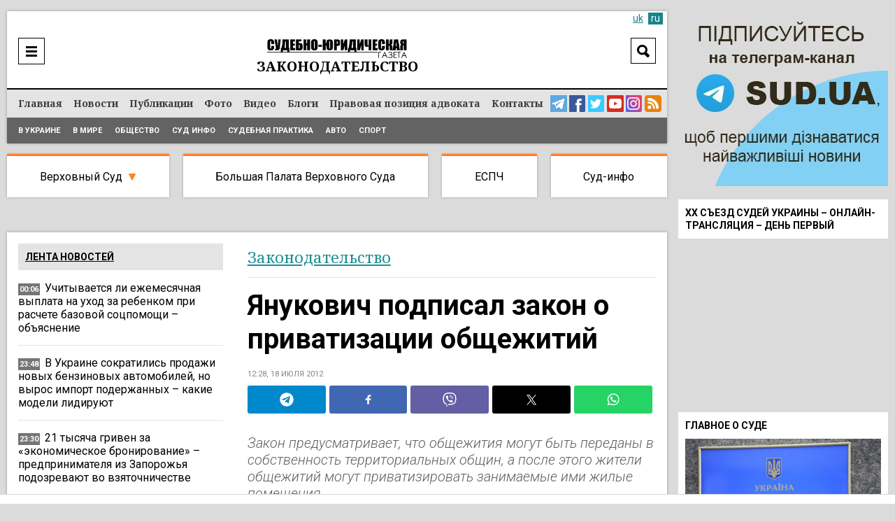

--- FILE ---
content_type: text/html; charset=UTF-8
request_url: https://sud.ua/ru/news/laws/40713-yanykovich-podpisal-zakon-o-privatizatsii-obshchezhitij
body_size: 22376
content:
<!DOCTYPE html>
<!--[if lt IE 7]>      <html class="no-js lt-ie9 lt-ie8 lt-ie7"> <![endif]-->
<!--[if IE 7]>         <html class="no-js lt-ie9 lt-ie8"> <![endif]-->
<!--[if IE 8]>         <html class="no-js lt-ie9"> <![endif]-->
<!--[if gt IE 8]><!--> <html lang="ru"> <!--<![endif]-->
<head>
    <meta charset="UTF-8" />
    <meta http-equiv="X-UA-Compatible" content="IE=edge">
    <meta name="viewport" content="width=device-width, initial-scale=1, maximum-scale=5">
    <title>Янукович подписал закон о приватизации общежитий / Законодательство / Судебно-юридическая газета</title>
    
    
    
    
    
    
    
    
            <meta name="robots" content="max-image-preview:large" />
    
    <link rel="preconnect" href="https://fonts.googleapis.com">
     <link rel="preconnect" href="https://fonts.gstatic.com" crossorigin>
      <link href="https://fonts.googleapis.com/css2?family=Noto+Serif:ital,wght@0,400;0,700;1,400;1,700&family=Roboto:ital,wght@0,100;0,300;0,400;0,500;0,700;0,900;1,300;1,400;1,500;1,700;1,900&display=swap" rel="stylesheet">



    <meta name="yandex-verification" content="9a55c616679f4578" />
    <meta name='wmail-verification' content='3d38c8bd54e5e4e04f75114419c48ec6' />
    <meta name="msvalidate.01" content="44D7E27CAB36B02F8ADE7D60785DDFC3" />

    
        <link href="https://sud.ua/uk/news/laws/40713-yanykovich-podpisal-zakon-o-privatizatsii-obshchezhitij" hreflang="x-default" rel="alternate">
    <link href="https://sud.ua/uk/news/laws/40713-yanykovich-podpisal-zakon-o-privatizatsii-obshchezhitij" hreflang="uk" rel="alternate">
    <link href="https://sud.ua/ru/news/laws/40713-yanykovich-podpisal-zakon-o-privatizatsii-obshchezhitij" hreflang="ru" rel="alternate">
    


   

            <link rel="icon" type="image/x-icon" href="/favicon.ico" />
        <link rel="shortcut icon" href="/favicon.ico" type="image/x-icon">
        <link rel="apple-touch-icon" href="/favicon.ico">
        <style>
           .b-news-other li{
             padding-left: 0px !important;
             background: transparent !important;
           }
        </style>
        <link rel="stylesheet" href="/css/sud2.css?v=12" type="text/css" media="all" />
        <link rel="stylesheet" href="/css/superfish.css" type="text/css" media="all" />
        <link rel="stylesheet" href="/js/jquery-ui/jquery-ui.min.css" type="text/css" media="all" />
        <link rel="stylesheet" href="/js/jquery-ui/jquery-ui.theme.min.css" type="text/css" media="all" />
        <link rel="stylesheet" href="/js/fancybox/jquery.fancybox.css" type="text/css" media="all" />
        <link rel="stylesheet" href="/js/flexslider/flexslider.css" type="text/css" media="all" />


    





    
    <meta name="description" content="Янукович подписал закон о приватизации общежитий | Законодательство | Судебно-юридическая газета"><meta property="og:description" content="Янукович подписал закон о приватизации общежитий | Законодательство | Судебно-юридическая газета"><meta property="og:title" content="Янукович подписал закон о приватизации общежитий"><meta property="og:type" content="article"><meta property="og:image" content="https://sud.ua/uploads/old/news/1342603808.jpg"><meta property="og:image:width" content="960"><meta property="og:image:height" content="540">    <meta property="og:site_name" content="Судебно-юридическая газета">
    <meta property="og:url" content="https://sud.ua/ru/news/laws/40713-yanykovich-podpisal-zakon-o-privatizatsii-obshchezhitij">





            <link rel="canonical" href="https://sud.ua/ru/news/laws/40713-yanykovich-podpisal-zakon-o-privatizatsii-obshchezhitij" />
    
    <script data-ad-client="ca-pub-2535113839332652" async src="https://pagead2.googlesyndication.com/pagead/js/adsbygoogle.js"></script>

            
<script type="text/javascript">
  var _gaq = _gaq || [];
  _gaq.push(['_setAccount', 'UA-30552542-1']);
  _gaq.push(['_trackPageview']);

  (function() {
    var ga = document.createElement('script'); ga.type = 'text/javascript'; ga.async = true;
    ga.src = ('https:' == document.location.protocol ? 'https://ssl' : 'http://www') + '.google-analytics.com/ga.js';
    var s = document.getElementsByTagName('script')[0]; s.parentNode.insertBefore(ga, s);
  })();
</script>
<!-- Google tag (gtag.js) -->
<script async src="https://www.googletagmanager.com/gtag/js?id=G-FLGHSQY2XE"></script>
<script>
  window.dataLayer = window.dataLayer || [];
  function gtag(){dataLayer.push(arguments);}
  gtag('js', new Date());

  gtag('config', 'G-FLGHSQY2XE');
</script>

<!-- Facebook Pixel Code -->
<!--script>
  !function(f,b,e,v,n,t,s)
  {if(f.fbq)return;n=f.fbq=function(){n.callMethod?
  n.callMethod.apply(n,arguments):n.queue.push(arguments)};
  if(!f._fbq)f._fbq=n;n.push=n;n.loaded=!0;n.version='2.0';
  n.queue=[];t=b.createElement(e);t.async=!0;
  t.src=v;s=b.getElementsByTagName(e)[0];
  s.parentNode.insertBefore(t,s)}(window, document,'script',
  'https://connect.facebook.net/en_US/fbevents.js');
  fbq('init', '2149114148710027');
  fbq('track', 'PageView');
</script>
<noscript><img height="1" width="1" style="display:none"
  src="https://www.facebook.com/tr?id=2149114148710027&ev=PageView&noscript=1"
/></noscript-->
<!-- End Facebook Pixel Code -->

    
    <style media="screen">
        .b-news-date.dark{
            background: #757575;
        }
        .b-lang a:hover, .b-lang a.active{
            background: #1c8289;
            color: #fff;
        }
        .b-lang a,a{
            color: #1c8289;
        }
        .b-lang{
          right: 6px;
          font-size: 14px;
        }
        .h-bottom-line{
          font-size: 12px;
        }
        .b-news-image img, .b-news-item-image img{
          height: auto;
        }
        @media(min-width:999px){
          .b-static-text h2 {
              font-size: 2.2em;
          }
          .b-static-text h3 {
              font-size: 2em;
          }
        }
        @media(max-width:1024px){
          .b-news-image img, .b-news-item-image img {
              width: 100%;
              height: auto;
          }

          .b-news-list.b-news-other.large .b-news-plain .b-news-item-info img{
            display: none !important;
          }
        }
    </style>

    <!-- Google Tag Manager -->
  <script>(function(w,d,s,l,i){w[l]=w[l]||[];w[l].push({'gtm.start':
  new Date().getTime(),event:'gtm.js'});var f=d.getElementsByTagName(s)[0],
  j=d.createElement(s),dl=l!='dataLayer'?'&l='+l:'';j.async=true;j.src=
  'https://www.googletagmanager.com/gtm.js?id='+i+dl;f.parentNode.insertBefore(j,f);
  })(window,document,'script','dataLayer','GTM-WNZDPT7X');</script>
  <!-- End Google Tag Manager -->

  <script src="/js/jquery-1.11.0.min.js"></script>

</head>
<body class="news">
  <!-- Google Tag Manager (noscript) -->
<noscript><iframe src="https://www.googletagmanager.com/ns.html?id=GTM-WNZDPT7X"
height="0" width="0" style="display:none;visibility:hidden"></iframe></noscript>
<!-- End Google Tag Manager (noscript) -->

      <div id="fb-root"></div>
    <script>(function(d, s, id) {
            var js, fjs = d.getElementsByTagName(s)[0];
            if (d.getElementById(id)) return;
            js = d.createElement(s); js.id = id;
            js.src = "//connect.facebook.net/ru_RU/sdk.js#xfbml=1&version=v2.10&appId=195181397643045";
            fjs.parentNode.insertBefore(js, fjs);
        }(document, 'script', 'facebook-jssdk'));</script>

<div class="b-bblock b-bblock-header">
    
</div>

<div class="b-wrap">
    <div class="b-content-holder">
        <div class="b-content-holder-in">
            <!-- Header -->
            <header class="b-header-wrapper" id="header">
                <div class="b-header clear">
                    <div class="h-header clear">
                        
<!--div class="b-fresh-issue">
    <a href="/ru/issue/361" style="background: #ffffff url(/uploads/issue/2021/03/08/2673156668a0b9ea3bc1a28084a5556bf8493308.jpg) no-repeat 50% 6px;" class="image"></a>
    <div class="b-issue-line"><a href="/ru/issue/361">Свежий выпуск</a></div>
</div-->


                        <div class="b-logo">
                                                            <a href="/ru/"><img src="/images/logo_ru.png" alt="Судебно-юридическая газета" /></a>
                                                    </div>

                        <div class="b-logo-category">            <span class="laws">Законодательство</span>
    </div>

                        <div class="b-menu-ico"><a href="javascript:;" onclick="$('#header-line').toggle()"  aria-label="Menu" ></a></div>

                        <div class="b-search-header">
                            <div class="b-search-header-ico"><a href="javascript:;" onclick="$('#search_form').toggle(); $(this).hide();" aria-label="Search"></a></div>

                            <div class="b-search-header-form" id="search_form">
                                <form action="/ru/search" onsubmit="javascript:return $('input:text', this).val().length > 0">
                                    <input type="text" name="q" placeholder="Поиск" class="input" value="" />
                                    <input type="submit" class="submit"  value="Search"  />
                                </form>
                            </div>
                        </div>

                        

                        
                            <div class="b-lang" id="lang">

                                
                                                                                                                                                                        <a class="inactive" href="/">uk</a>
                                                                                    
                                                                    
                                                                            <a class="active" href="#">ru</a>
                                                                                                </div>

                        
                    </div>
                </div>

                <div class="b-header-line" id="header-line">
                    <div class="h-header-line clear">
                        <div class="b-menu clear" id="menu">
                            <nav class="b-site-nav">
                                                                                                    <ul class="sf-menu sf-js-enabled sf-arrows">
                                        <li class="first">        <a href="/ru/">Главная</a>
                                        </li>

                                        <li class="news">        <a href="/ru/news">Новости</a>
                                        </li>

                                        <li class="publication">        <a href="/ru/publication">Публикации</a>
                                        </li>

                                        <li class="news-photo">        <a href="/ru/news/photo">Фото</a>
                                        </li>

                                        <li class="news-video">        <a href="/ru/news/video">Видео</a>
                                        </li>

                                        <li class="blog">        <a href="/ru/blog">Блоги</a>
                                        </li>

                                        <li class="issue">        <a href="/ru/pravova-pozitsiya-advokata">Правовая позиция адвоката</a>
                                        </li>

                                        <li class="contacts last">        <a href="/ru/contacts">Контакты</a>
                                        </li>


                                    </ul>
                                
                            </nav>

                            <div class="b-menu-links">
                                <a href="https://t.me/sudua" class="telegram" target="_blank" aria-label="Telegram Sud.ua"></a>
                                <a href="https://www.facebook.com/profile.php?id=61554556161648" class="facebook" target="_blank"  aria-label="Facebook Sud.ua"></a>
                                <a href="https://twitter.com/sud_gazeta" class="twitter" target="_blank"  aria-label="Twitter Sud.ua" ></a>
                                <a href="https://www.youtube.com/channel/UC5R89CNV6EE9ruwuEFRcOcw" class="youtube" target="_blank"  aria-label="YouTube Sud.ua" ></a>
                                <a href="https://www.instagram.com/sud_ua/  " class="insta" target="_blank"  aria-label="Instagram Sud.ua"></a>

                                                                    <a href="https://sud.ua/rss/rss_news.xml" class="rss" aria-label="RSS News Sud.ua" ></a>
                                                            </div>
                        </div>

                        <div class="b-sub-menu">
                                <ul>
                <li class="first">        <a href="/ru/news/ukraine">В Украине</a>        
    </li>

        <li>        <a href="/ru/news/abroad">В мире</a>        
    </li>

        <li>        <a href="/ru/news/obshchestvo">Общество</a>        
    </li>

        <li>        <a href="/ru/news/sud-info">Суд инфо</a>        
    </li>

        <li>        <a href="/ru/news/sudebnaya-praktika">Судебная практика</a>        
    </li>

        <li>        <a href="/ru/news/auto">Авто</a>        
    </li>

        <li class="last">        <a href="/ru/news/sport">Спорт</a>        
    </li>


    </ul>

                        </div>
                    </div>
                </div>
            </header>

            <div class="b-menu-links mobile">
                <a href="https://t.me/sudua" class="telegram" target="_blank" aria-label="Telegram Sud.ua"></a>
                <a href="https://www.facebook.com/profile.php?id=61554556161648" class="facebook" target="_blank"  aria-label="Facebook Sud.ua"></a>
                <a href="https://twitter.com/sud_gazeta" class="twitter" target="_blank"  aria-label="Twitter Sud.ua" ></a>
                <a href="https://www.youtube.com/channel/UC5R89CNV6EE9ruwuEFRcOcw" class="youtube" target="_blank"  aria-label="YouTube Sud.ua" ></a>
                <a href="https://www.instagram.com/sud_ua/  " class="insta" target="_blank"  aria-label="Instagram Sud.ua"></a>
                                    <a href="https://sud.ua/rss/rss_news.xml" class="rss" aria-label="RSS News Sud.ua" ></a>
                            </div>

            <div class="b-hot-category">
                <div class="b-hot-category-top"><a href="javascript:;" onclick="$('#hotlist').toggle()">Практика судов</a></div>
                <div id="hotlist">
                    <ul>
                        <li class="vsud">
                            <a href="/ru/news/verhovniy-sud" class="top">Верховный Суд</a>

                            <div class="sub">
                                <a href="/ru/news/ugolovniy-sud">Кассационный уголовный суд</a><br/>
                                <a href="/ru/news/admin-sud">Кассационный административный суд</a><br/>
                                <a href="/ru/news/hos-sud">Кассационный хозяйственный суд</a><br/>
                                <a href="/ru/news/civil-sud">Кассационный гражданский суд</a><br/>
                            </div>

                            <div class="submobile">
                                <a href="/ru/news/ugolovniy-sud">КУС</a>
                                <a href="/ru/news/admin-sud">КАС</a>
                                <a href="/ru/news/hos-sud">КХС</a>
                                <a href="/ru/news/civil-sud">КГС</a>
                            </div>
                        </li>
                        <li class="bpvs"><a href="/ru/news/bpvs">Большая Палата Верховного Суда</a></li>
                        <li class="echr"><a href="/ru/news/echr">ЕСПЧ</a></li>
                        <li class="last info"><a href="/ru/news/sud-info">Суд-инфо</a></li>
                    </ul>
                </div>
            </div>

            <div class="b-bblock b-bblock-promo">
                <a href="http://sud.ua/click/6"  target="_blank"><img width="0" height="0" src="/uploads/banner/2017/4e9b27311403582e8bf038950f2c700c83b1a542.jpg" alt="" /></a>
            </div>

            <div class="b-shadow"  role="main">
                    <div id="news" class="b-news-full b-news-show">
        <div class="b-block-wrap b-holder">
            <div class="h-block-wrap">
                <div class="b-content">
                    <div class="b-content-block">
                        <div class="b-column-holder clear">
                            <div class="section group">


                                <div class="col span_2_of_3">
                                    <div class="b-breadcrumbs">
                                        <ol>
                                                                                            <li>
                                                    <span class="category grey"><a href="/ru/news/laws">Законодательство</a></span>
                                                </li>
                                            
                                            


                                        </ol>


                                    </div>

                                    <div class="b-news-full">
                                        <h1 class="title">Янукович подписал закон о приватизации общежитий</h1>

                                        <div class="b-news-date">
                                                                                            12:28, 18 июля 2012
                                                                                    </div>

                                                                                    
<div class="b-share">
<div class="sharethis-inline-share-buttons st-justified st-lang-ru  st-inline-share-buttons st-animated" id="st-1"><div class="st-btn st-first" data-network="telegram" style="display: inline-block;">
<img alt="telegram sharing button" fetchpriority="high" width="20" height="20" src="/shareimg/telegram.svg">

</div><div class="st-btn" data-network="facebook" style="display: inline-block;">
<img alt="facebook sharing button" fetchpriority="high" width="20" height="20" src="/shareimg/facebook.svg">

</div><div class="st-btn" data-network="viber" style="display: inline-block;">
<img alt="viber sharing button" fetchpriority="high" width="20" height="20" src="/shareimg/viber.svg">

</div><div class="st-btn  st-remove-label" data-network="twitter" style="display: inline-block;">
<img alt="twitter sharing button" fetchpriority="high" width="20" height="20" src="/shareimg/twitter.svg">

</div><div class="st-btn st-last  st-remove-label" data-network="whatsapp" style="display: inline-block;">
<img alt="whatsapp sharing button" fetchpriority="high" width="20" height="20" src="/shareimg/whatsapp.svg">

</div></div>
</div>
<style>
#st-1.st-justified {
    display: flex;
    text-align: center;
}


#st-1.st-justified .st-btn {
    -moz-flex: 1;
    -ms-flex: 1;
    -webkit-flex: 1;
    flex: 1;
}

#st-1 .st-btn:last-child {
    margin-right: 0;
}
#st-1 .st-btn {
    margin-right: 5px !important;
    padding: 0 7px !important;
}

#st-1 .st-btn {
    -moz-box-sizing: border-box;
    -webkit-box-sizing: border-box;
    box-sizing: border-box;
    -moz-transition: opacity 0.2s ease-in, top 0.2s ease-in;
    -ms-transition: opacity 0.2s ease-in, top 0.2s ease-in;
    -o-transition: opacity 0.2s ease-in, top 0.2s ease-in;
    -webkit-transition: opacity 0.2s ease-in, top 0.2s ease-in;
    transition: opacity 0.2s ease-in, top 0.2s ease-in;
    -moz-border-radius: 3px;
    -webkit-border-radius: 3px;
    border-radius: 3px;
    border: none;
    cursor: pointer;
    display: inline-block;
    font-size: 12px;
    height: 40px;
    line-height: 40px;
    margin-right: 8px;
    padding: 0 10px;
    position: relative;
    text-align: center;
    top: 0;
    vertical-align: top;
    white-space: nowrap;
}

#st-1 .st-btn[data-network='telegram'] {
    background-color: #0088cc;
}
#st-1 .st-btn[data-network='facebook'] {
    background-color: #4267B2;
}
#st-1 .st-btn[data-network='viber'] {
    background-color: #645EA4;
}
#st-1 .st-btn[data-network='twitter'] {
    background-color: #000000;
}
#st-1 .st-btn[data-network='whatsapp'] {
    background-color: #25d366;
}
#st-1 .st-btn > img {
    display: inline-block;
    height: 20px;
    width: 20px;
    position: relative;
    top: 10px;
    vertical-align: top;
}
#st-1 .st-btn:hover {
    opacity: .8;
    top: -4px;
}
</style>

                                        
                                        
                                        <div class="b-news-announce">Закон предусматривает, что общежития могут быть переданы в собственность территориальных общин, а после этого жители общежитий могут приватизировать занимаемые ими жилые помещения.</div>

                                        

                                                                                    <div class="b-static-img b-news-image">
                                                                                            <img src="/uploads/old/news/1342603808.jpg" fetchpriority=high width="642" height="415" alt="Янукович подписал закон о приватизации общежитий" />
                                                                                        </div>
                                                                                    
                                        <!--div class="b-form-done">
                                            Следите за актуальными новостями в соцсетях SUD.UA
                                        </div-->

                                        <div class="bbone-list">
                                            <span class="hdmain">Следите за актуальными новостями в соцсетях SUD.UA</span>
                                            <ul class="pc_links">
                                                <li>
                                                    <a href="https://www.facebook.com/sud.ua.top" target="_blank" rel="noopener">
                                                        <img src="/images/2fb.svg" alt="">
                                                    </a>
                                                </li>
                                                <li>
                                                    <a href="https://news.google.com/publications/CAAqHggKIhhDQklTREFnTWFnZ0tCbk4xWkM1MVlTZ0FQAQ?hl=uk&gl=UA&ceid=UA:uk" target="_blank" rel="noopener">
                                                        <img src="/images/2gn.svg" alt="">
                                                    </a>
                                                </li>
                                                <li>
                                                    <a href="https://x.com/sud_gazeta" target="_blank" rel="noopener">
                                                        <img src="/images/2x.svg" alt="">
                                                    </a>
                                                </li>
                                                <li>
                                                    <a href="https://telegram.me/sudua" target="_blank" rel="noopener">
                                                        <img src="/images/2tg.svg" alt="">
                                                    </a>
                                                </li>
                                                <li>
                                                    <a href="https://www.instagram.com/sud_ua/" target="_blank" rel="noopener">
                                                        <img src="/images/2inst.svg" alt="">
                                                    </a>
                                                </li>
                                            </ul>



                                            <ul class="mob_links">
                                                <li>
                                                    <a href="https://telegram.me/sudua" target="_blank" rel="noopener">
                                                        <img src="/images/3tg.svg" alt="">
                                                    </a>
                                                </li>
                                                <li>
                                                    <a href="https://www.facebook.com/sud.ua.top" target="_blank" rel="noopener">
                                                        <img src="/images/3fb.svg" alt="">
                                                    </a>
                                                </li>
                                                <li>
                                                    <a href="https://x.com/sud_gazeta" target="_blank" rel="noopener">
                                                        <img src="/images/3x.svg" alt="">
                                                    </a>
                                                </li>
                                                <li>
                                                    <a href="https://www.instagram.com/sud_ua/" target="_blank" rel="noopener">
                                                        <img src="/images/3inst.svg" alt="">
                                                    </a>
                                                </li>
                                                <li>
                                                    <a href="https://news.google.com/publications/CAAqHggKIhhDQklTREFnTWFnZ0tCbk4xWkM1MVlTZ0FQAQ?hl=uk&gl=UA&ceid=UA:uk" target="_blank" rel="noopener">
                                                        <img src="/images/3gn.svg" alt="">
                                                    </a>
                                                </li>



                                            </ul>
                                        </div>

                                        <style media="screen">
                                            .bbone-list{
                                                width: 100%;
                                                float: left;
                                                margin-bottom: 20px;
                                                position: relative;
                                                margin-top: -10px;
                                                padding-top: 13px;
                                                border-top: 4px solid #FF7F27;
                                                background: #F1F1F1;
                                                padding-bottom: 13px;
                                                padding-left: 11px;
                                                padding-right: 11px;
                                                box-sizing: border-box;
                                            }
                                            .hdmain{
                                                color: #000;
                                                font-family: Roboto;
                                                font-size: 14px;
                                                font-style: normal;
                                                font-weight: 400;
                                                line-height: 14px;
                                                width: 100%;
                                                float: left;
                                                display: block;
                                                text-align: center;
                                                padding-bottom: 12px;
                                            }
                                            .bbone-list *{
                                                box-sizing: border-box;
                                            }
                                            .bbone-list ul{
                                                width: calc(100% + 10px);
                                                float: left;
                                                margin-left: -5px;
                                                margin-right: -5px;
                                            }
                                            .bbone-list ul li{
                                                width: 20.464%;
                                                padding-right: 4px;
                                                padding-left: 4px;
                                                float: left;
                                            }
                                            .pc_links{
                                                display: flex !important;
                                            }

                                            .bbone-list ul li:nth-child(3){
                                                width: 15.49% !important;
                                            }
                                            .bbone-list ul li:nth-child(1){
                                                width: 22.9% !important;
                                            }
                                            .mob_links{
                                                display: none !important;
                                            }

                                            @media(min-width:1000px){

                                                .span_2_of_3 {
                                                    width: 64.06%;
                                                }

                                            }
                                            #st-1 .st-btn{
                                                margin-right: 5px !important;
                                                padding: 0 7px !important;
                                            }
                                            .bbone-list ul li a{
                                                width: 100%;
                                                float: left;
                                            }
                                            .bbone-list ul li a img{
                                                width: 100%;
                                                max-width: 100%;
                                            }
                                            @media(max-width:699px){
                                                .pc_links{
                                                    display: none !important;
                                                }
                                                .mob_links{
                                                    display: flex !important;
                                                }
                                                .bbone-list ul li{
                                                    width: 50% !important;
                                                }
                                                .bbone-list ul li:nth-child(1) {
                                                    width: 100% !important;
                                                }
                                                .bbone-list ul li:nth-child(3) {
                                                    width: 50% !important;
                                                }
                                                .bbone-list ul li a{
                                                    padding-bottom: 3px;
                                                }
                                                .bbone-list ul{

                                                    flex-wrap: wrap;
                                                }
                                                #st-1 .st-btn{
                                                    margin-right: 5px !important;
                                                    padding: 0 4px !important;
                                                }
                                                #st-1 .st-btn[data-network='whatsapp'],#st-1 .st-btn[data-network='viber']{
                                                    display: inline-block !important;
                                                }

                                            }
                                        </style>

                                        <div class="b-bblock b-bblock-newstop">
                                            
                                        </div>

                                        <div class="b-static-text b-news-text">
                                            <p style="text-align: justify;">Как сообщили <strong>СУДЕБНО-ЮРИДИЧЕСКОЙ ГАЗЕТЕ</strong> в пресс-службе главы государства, Президент Украины Виктор Янукович подписал Закон Украины №4995-VI «Об общегосударственной целевой программе передачи общежитий в собственность территориальных общин на 2012-2015 годы».<div class="b-news-item-info"> <div class="b-news-date dark" style="position: relative;top: -2px;background: transparent;display: block !important;float: left;margin-bottom: 0;"> <svg width="24px" height="24px" version="1.1" xmlns="http://www.w3.org/2000/svg" xmlns:xlink="http://www.w3.org/1999/xlink" xml:space="preserve" xmlns:serif="http://www.serif.com/" style="fill-rule:evenodd;clip-rule:evenodd;stroke-linejoin:round;stroke-miterlimit:1.41421;/* width: 100%; */"><path fill="#1e8d94" id="telegram-1" d="M18.384,22.779c0.322,0.228 0.737,0.285 1.107,0.145c0.37,-0.141 0.642,-0.457 0.724,-0.84c0.869,-4.084 2.977,-14.421 3.768,-18.136c0.06,-0.28 -0.04,-0.571 -0.26,-0.758c-0.22,-0.187 -0.525,-0.241 -0.797,-0.14c-4.193,1.552 -17.106,6.397 -22.384,8.35c-0.335,0.124 -0.553,0.446 -0.542,0.799c0.012,0.354 0.25,0.661 0.593,0.764c2.367,0.708 5.474,1.693 5.474,1.693c0,0 1.452,4.385 2.209,6.615c0.095,0.28 0.314,0.5 0.603,0.576c0.288,0.075 0.596,-0.004 0.811,-0.207c1.216,-1.148 3.096,-2.923 3.096,-2.923c0,0 3.572,2.619 5.598,4.062Zm-11.01,-8.677l1.679,5.538l0.373,-3.507c0,0 6.487,-5.851 10.185,-9.186c0.108,-0.098 0.123,-0.262 0.033,-0.377c-0.089,-0.115 -0.253,-0.142 -0.376,-0.064c-4.286,2.737 -11.894,7.596 -11.894,7.596Z"></path></svg></div> <p style="display: block !important;float: left;width: calc(100% - 35px);padding-bottom: 0px;"> <a class="important" href="https://t.me/sudua" target="_blank" style="color: #1e8d94;"> Только актуальное: читайте SUD.UA в Telegram </a> </p> </div></p>
<p style="text-align: justify;">Закон предусматривает, что общежития могут быть переданы в собственность территориальных общин, а после этого жители общежитий могут приватизировать занимаемые ими жилые помещения.</p>
                                        </div>

                                        
                                        
                                        



                                        
                                        <div class="b-news-tags">
                                                                                    </div>

                                        <style>
                                          .subscribe_tg{
                                          display:none !important;
                                          }
                                          .subscribe_tg img{
                                          width:100%;
                                          margin-bottom:10px;
                                          height:auto;
                                          }
                                          .b-static-text.b-news-text .b-news-item-info{
                                            display: none;
                                          }
                                          @media(max-width:900px){
                                            .subscribe_tg{
                                            display:block !important;
                                            }
                                            .b-static-text.b-news-text .b-news-item-info{
                                              display: block;
                                            }
                                            .ovl_clck{
                                              width: 100%;
                                              position: relative;
                                              overflow: hidden;
                                              float: left;
                                            }

                                            .ovl_clck img{
                                                display: block;
                                            }

                                            .ovl_clck img:last-child{
                                                position: absolute;
                                                top: -20px;
                                                left: 28px;
                                                margin-top: -24px;
                                                animation: floatY 2.6s ease-in-out infinite;
                                            }
                                            .ttl{
                                              width: 100%;
                                              float: left;
                                              display: block;
                                              font-size: 2.7vw;
                                              text-transform: uppercase;
                                              line-height: 1.2;
                                              font-weight: bold;
                                              color: #fff;
                                              top: 2.5vw;
                                              left: 2.5vw;
                                              position: absolute;
                                            }

                                            .subttl{
                                              float: left;
                                              display: block;
                                              top: 10.5vw;
                                              left: 2.5vw;
                                              text-transform: uppercase;
                                              line-height: 1.2;
                                              position: absolute;
                                              color: #000;
                                              background: #FFF32D;
                                              padding-left: 1vw;
                                              padding-right: 1vw;
                                              padding-bottom: 0.6vw;
                                              padding-top: 0.6vw;
                                              font-size: 2vw;
                                            }
                                            .anmt_btn{
                                              float: left;
                                              display: block;
                                              top: 16vw;
                                              left: 2.5vw;
                                              text-transform: uppercase;
                                              line-height: 1.2;
                                              position: absolute;
                                              color: #000;
                                              background: #FFF32D;
                                              padding-left: 2vw;
                                              padding-right: 2vw;
                                              padding-bottom: 1.3vw;
                                              padding-top: 1.3vw;
                                              font-size: 3.5vw;
                                              font-weight: bold;
                                            }

                                            .anmt_btn{
                                                  animation: pulseScale 1.8s ease-in-out infinite;
                                              }

                                              @keyframes pulseScale{
                                                  0%   { transform: scale(1); }
                                                  50%  { transform: scale(1.04); }
                                                  100% { transform: scale(1); }
                                              }

                                            @keyframes floatY{
                                                0%   { transform: translateY(0); }
                                                50%  { transform: translateY(-20px); }
                                                100% { transform: translateY(0); }
                                            }

                                          }
                                        </style>
                                        <div class="subscribe_tg">
                                                                                <a href="https://telegram.me/sudua" class="ovl_clck">
                                          <img loading="lazy" width="400" height="115" src="/shareimg/shaty.jpg"  alt="sud.ua">
                                          <span class="ttl">Подписывайтесь<br/> на наш Telegram-канал</span>
                                          <span class="subttl">чтобы быть в курсе актуальных новостей</span>
                                          <span class="anmt_btn">Подписаться</span>
                                          <img loading="lazy" width="400" height="115" src="/shareimg/hnd.png" alt="sud.ua">
                                        </a>
                                                                                </div>

                                    </div>

                                    
<div class="clr"></div>

<div class="b-news-list b-news-other large">
    <h2 class="b-block-name">Читайте также</h2>

    
<div class="b-news-plain">
    <ul>
                    <li>
                <div class="b-news-item">
                    <div class="b-news-item-info">
                                                    <img width="140" height="80" loading="lazy" src="/uploads/news/2026/01/23/def10dfd70029a95a9eb4876c276a2907de9db48.jpg" alt="Учитывается ли ежемесячная выплата на уход за ребенком при расчете базовой соцпомощи – объяснение" />
                                                <h3><a href="/ru/news/ukraine/351554-uchityvaetsya-li-ezhemesyachnaya-vyplata-na-ukhod-za-rebenkom-pri-raschete-bazovoy-sotspomoschi-obyasnenie">Учитывается ли ежемесячная выплата на уход за ребенком при расчете базовой соцпомощи – объяснение</a> </h3>
                    </div>
                </div>
            </li>
                    <li>
                <div class="b-news-item">
                    <div class="b-news-item-info">
                                                    <img width="140" height="80" loading="lazy" src="/uploads/news/2026/01/22/b51d9d641d5e36539eaef9bf5e42c0bb495ae55c.jpg" alt="В Украине сократились продажи новых бензиновых автомобилей, но вырос импорт подержанных – какие модели лидируют" />
                                                <h3><a href="/ru/news/ukraine/351552-v-ukraine-sokratilis-prodazhi-novykh-benzinovykh-avtomobiley-no-vyros-import-poderzhannykh-kakie-modeli-lidiruyut">В Украине сократились продажи новых бензиновых автомобилей, но вырос импорт подержанных – какие модели лидируют</a> </h3>
                    </div>
                </div>
            </li>
                    <li>
                <div class="b-news-item">
                    <div class="b-news-item-info">
                                                    <img width="140" height="80" loading="lazy" src="/uploads/news/2026/01/22/2d696f52ec08d5f099cfc6d1b71c551b8e9c53fc.jpg" alt="21 тысяча гривен за «экономическое бронирование» – предпринимателя из Запорожья подозревают во взяточничестве" />
                                                <h3><a href="/ru/news/ukraine/351551-21-tysyacha-griven-za-ekonomicheskoe-bronirovanie-predprinimatelya-iz-zaporozhya-podozrevayut-vo-vzyatochnichestve">21 тысяча гривен за «экономическое бронирование» – предпринимателя из Запорожья подозревают во взяточничестве</a> </h3>
                    </div>
                </div>
            </li>
                    <li>
                <div class="b-news-item">
                    <div class="b-news-item-info">
                                                    <img width="140" height="80" loading="lazy" src="/uploads/news/2026/01/22/30d263c04cd4d9efd20ac8c8082f5e56bd24726c.jpg" alt="Рынок топлива в Украине стабилен и полностью обеспечен ресурсом – Николай Колесник" />
                                                <h3><a href="/ru/news/ukraine/351550-rynok-topliva-v-ukraine-stabilen-i-polnostyu-obespechen-resursom-nikolay-kolesnik">Рынок топлива в Украине стабилен и полностью обеспечен ресурсом – Николай Колесник</a> </h3>
                    </div>
                </div>
            </li>
                    <li>
                <div class="b-news-item">
                    <div class="b-news-item-info">
                                                    <img width="140" height="80" loading="lazy" src="/uploads/news/2026/01/22/83d805b4fcb9418c2d268817f2330eea8d7fcacd.jpg" alt="Мужчина инсценировал «убийство на охоте», чтобы выманить у бизнесмена из Киева почти полмиллиона долларов" />
                                                <h3><a href="/ru/news/ukraine/351522-muzhchina-instseniroval-ubiystvo-na-okhote-chtoby-vymanit-u-biznesmena-iz-kieva-pochti-polmilliona-dollarov">Мужчина инсценировал «убийство на охоте», чтобы выманить у бизнесмена из Киева почти полмиллиона долларов</a> </h3>
                    </div>
                </div>
            </li>
        

        <style>
            .b-news-plain .b-news-item-info{
                display: flex;
                align-items: center;
            }

            .b-news-plain .b-news-item-info img{
                width: 100%;
                max-width: 140px;
                margin-right: 10px;
            }
            @media(max-width:600px){
                .b-news-plain .b-news-item-info img{
                    display: none !important;
                }
            }
            .b-news-plain .b-news-item-info img+h3{

            }
        </style>
        <!--li>
          <div class="b-news-item last">
              <div class="b-news-item-info">
                    <h3><a class="important" href="https://t.me/sudua" target="_blank">
                                        Быстро и без фейков: читайте SUD.UA в телеграмм
                                      </a></h3>
              </div>
          </div>
       </li-->
    </ul>
</div>

</div>


                                    
                                    <div class="b-bblock b-bblock-content">
                                        
                                    </div>

                                    <div class="b-bblock b-bblock-sidebar youtube">
                                        <div class="b-block-name">XX съезд судей Украины – онлайн-трансляция – день первый</div>
                                        <iframe src="https://www.youtube.com/embed/videoseries?list=PL5qAqatU9F2BMFhRNnwbu8UbgRWpWQDqO" width="100%" height="300" frameborder="0" allowfullscreen></iframe>
                                    </div>
                                </div>


                                <div class="col sidebar top span_1_of_3">
                                    
<div class="b-news-list b-news-sidebar">
    <h2 class="b-block-name"><a href="/ru/news">Лента новостей</a></h2>

    
<ul class="">
                        <li class="b-feed-date">
                <span class="today">
                                            Сегодня
                                    </span>
            </li>
                            <li>
            <div class="b-news-item">
                <div class="b-news-item-info">
                    <div class="b-news-date dark">00:06</div> <h3><a href="/ru/news/ukraine/351554-uchityvaetsya-li-ezhemesyachnaya-vyplata-na-ukhod-za-rebenkom-pri-raschete-bazovoy-sotspomoschi-obyasnenie" class="ukraine">Учитывается ли ежемесячная выплата на уход за ребенком при расчете базовой соцпомощи – объяснение</a> </h3>
                </div>
            </div>
        </li>

                                <li class="b-feed-date">
                <span>
                                            22 января
                                    </span>
            </li>
                            <li>
            <div class="b-news-item">
                <div class="b-news-item-info">
                    <div class="b-news-date dark">23:48</div> <h3><a href="/ru/news/ukraine/351552-v-ukraine-sokratilis-prodazhi-novykh-benzinovykh-avtomobiley-no-vyros-import-poderzhannykh-kakie-modeli-lidiruyut" class="ukraine">В Украине сократились продажи новых бензиновых автомобилей, но вырос импорт подержанных – какие модели лидируют</a> </h3>
                </div>
            </div>
        </li>

                            <li>
            <div class="b-news-item">
                <div class="b-news-item-info">
                    <div class="b-news-date dark">23:30</div> <h3><a href="/ru/news/ukraine/351551-21-tysyacha-griven-za-ekonomicheskoe-bronirovanie-predprinimatelya-iz-zaporozhya-podozrevayut-vo-vzyatochnichestve" class="ukraine">21 тысяча гривен за «экономическое бронирование» – предпринимателя из Запорожья подозревают во взяточничестве</a> </h3>
                </div>
            </div>
        </li>

        
        <li>
        <div class="b-news-item">
               <div class="b-news-item-info">
                   <div class="b-news-date dark" style="position: relative;top: -2px;background: transparent;display: block !important;float: left;">
                     <svg width="24px" height="24px" version="1.1" xmlns="http://www.w3.org/2000/svg" xmlns:xlink="http://www.w3.org/1999/xlink" xml:space="preserve" xmlns:serif="http://www.serif.com/" style="fill-rule:evenodd;clip-rule:evenodd;stroke-linejoin:round;stroke-miterlimit:1.41421;/* width: 100%; */"><path fill="#1e8d94" id="telegram-1" d="M18.384,22.779c0.322,0.228 0.737,0.285 1.107,0.145c0.37,-0.141 0.642,-0.457 0.724,-0.84c0.869,-4.084 2.977,-14.421 3.768,-18.136c0.06,-0.28 -0.04,-0.571 -0.26,-0.758c-0.22,-0.187 -0.525,-0.241 -0.797,-0.14c-4.193,1.552 -17.106,6.397 -22.384,8.35c-0.335,0.124 -0.553,0.446 -0.542,0.799c0.012,0.354 0.25,0.661 0.593,0.764c2.367,0.708 5.474,1.693 5.474,1.693c0,0 1.452,4.385 2.209,6.615c0.095,0.28 0.314,0.5 0.603,0.576c0.288,0.075 0.596,-0.004 0.811,-0.207c1.216,-1.148 3.096,-2.923 3.096,-2.923c0,0 3.572,2.619 5.598,4.062Zm-11.01,-8.677l1.679,5.538l0.373,-3.507c0,0 6.487,-5.851 10.185,-9.186c0.108,-0.098 0.123,-0.262 0.033,-0.377c-0.089,-0.115 -0.253,-0.142 -0.376,-0.064c-4.286,2.737 -11.894,7.596 -11.894,7.596Z"></path></svg></div>
                     <h3 style="display: block !important;float: left;width: calc(100% - 35px);">
                       <a class="important" href="https://t.me/sudua" target="_blank" style="color: #1e8d94;">
                                                       Только актуальное: читайте SUD.UA в Telegram
                                                 </a>
                     </h3>
               </div>
           </div>
           </li>

                            <li>
            <div class="b-news-item">
                <div class="b-news-item-info">
                    <div class="b-news-date dark">23:12</div> <h3><a href="/ru/news/ukraine/351550-rynok-topliva-v-ukraine-stabilen-i-polnostyu-obespechen-resursom-nikolay-kolesnik" class="ukraine">Рынок топлива в Украине стабилен и полностью обеспечен ресурсом – Николай Колесник</a> </h3>
                </div>
            </div>
        </li>

                            <li>
            <div class="b-news-item">
                <div class="b-news-item-info">
                    <div class="b-news-date dark">22:54</div> <h3><a href="/ru/news/ukraine/351522-muzhchina-instseniroval-ubiystvo-na-okhote-chtoby-vymanit-u-biznesmena-iz-kieva-pochti-polmilliona-dollarov" class="ukraine">Мужчина инсценировал «убийство на охоте», чтобы выманить у бизнесмена из Киева почти полмиллиона долларов</a> </h3>
                </div>
            </div>
        </li>

                            <li>
            <div class="b-news-item">
                <div class="b-news-item-info">
                    <div class="b-news-date dark">22:36</div> <h3><a href="/ru/news/sudebnaya-praktika/351518-verkhovnyy-sud-razyasnil-pochemu-pfu-ne-mozhet-bezdeystvovat-kogda-bank-ne-zachislil-pensiyu-na-schet" class="sudebnaya-praktika">Верховный Суд разъяснил, почему ПФУ не может бездействовать, когда банк не зачислил пенсию на счет</a> </h3>
                </div>
            </div>
        </li>

                            <li>
            <div class="b-news-item">
                <div class="b-news-item-info">
                    <div class="b-news-date dark">22:18</div> <h3><a href="/ru/news/ukraine/351516-pochemu-v-punktakh-nesokrushimosti-ne-vsegda-razreshayut-zaryazhat-ecoflow-razyasnenie-gschs" class="ukraine">Почему в Пунктах несокрушимости не всегда разрешают заряжать EcoFlow: разъяснение ГСЧС</a> </h3>
                </div>
            </div>
        </li>

                            <li>
            <div class="b-news-item">
                <div class="b-news-item-info">
                    <div class="b-news-date dark">22:00</div> <h3><a href="/ru/news/ukraine/351514-ukrzaliznytsya-s-22-yanvarya-vvela-novyy-grafik-izmeneno-dvizhenie-bolee-200-poezdov" class="ukraine">Укрзализныця с 22 января ввела новый график: изменено движение более 200 поездов</a> </h3>
                </div>
            </div>
        </li>

                            <li>
            <div class="b-news-item">
                <div class="b-news-item-info">
                    <div class="b-news-date dark">21:53</div> <h3><a href="/ru/news/abroad/351556-v-ssha-sudyu-nakazali-za-politicheskie-vyskazyvaniya-v-facebook" class="abroad">В США судью наказали за политические высказывания в Facebook</a> </h3>
                </div>
            </div>
        </li>

                            <li>
            <div class="b-news-item">
                <div class="b-news-item-info">
                    <div class="b-news-date dark">21:42</div> <h3><a href="/ru/news/ukraine/351513-nbu-radit-bankam-perekhoditi-vid-formalnikh-perevirok-do-realnogo-analizu-kompaniy-ta-fopiv" class="ukraine">НБУ советует банкам переходить от формальных проверок к реальному анализу компаний и ФЛП</a> </h3>
                </div>
            </div>
        </li>

                            <li>
            <div class="b-news-item">
                <div class="b-news-item-info">
                    <div class="b-news-date dark">21:34</div> <h3><a href="/ru/news/ukraine/351589-mikhail-fedorov-naznachil-sergeya-sternenko-sovetnikom-po-voprosam-ispolzovaniya-dronov-na-fronte" class="ukraine">Михаил Федоров назначил Сергея Стерненко советником по вопросам использования дронов на фронте</a> </h3>
                </div>
            </div>
        </li>

                            <li>
            <div class="b-news-item">
                <div class="b-news-item-info">
                    <div class="b-news-date dark">21:24</div> <h3><a href="/ru/news/ukraine/351528-sergey-babak-prizval-obschiny-ne-manipulirovat-nadbavkami-pedagogam" class="ukraine">Сергей Бабак призвал общины не манипулировать надбавками педагогам</a> </h3>
                </div>
            </div>
        </li>

                            <li>
            <div class="b-news-item">
                <div class="b-news-item-info">
                    <div class="b-news-date dark">21:06</div> <h3><a href="/ru/news/abroad/351517-yuzhnaya-koreya-pervoy-v-mire-prinyala-kompleksnye-zakony-po-regulirovaniyu-iskusstvennogo-intellekta" class="abroad">Южная Корея первой в мире приняла комплексные законы по регулированию искусственного интеллекта</a> </h3>
                </div>
            </div>
        </li>

                            <li>
            <div class="b-news-item">
                <div class="b-news-item-info">
                    <div class="b-news-date dark">20:48</div> <h3><a href="/ru/news/sudebnaya-praktika/351511-v-rovno-mat-10-let-uklonyalas-ot-vypolneniya-obyazannostey-po-vospitaniyu-rebenka-ee-lishili-roditelskikh-prav" class="sudebnaya-praktika">В Ровно мать 10 лет уклонялась от выполнения обязанностей по воспитанию ребенка — ее лишили родительских прав</a> </h3>
                </div>
            </div>
        </li>

                            <li>
            <div class="b-news-item">
                <div class="b-news-item-info">
                    <div class="b-news-date dark">20:30</div> <h3><a href="/ru/news/ukraine/351538-v-ukraine-razreshili-prinimat-zdaniya-v-ekspluatatsiyu-cherez-prilozhenie-prozrachnoe-stroitelstvo" class="ukraine">В Украине разрешили принимать здания в эксплуатацию через приложение «Прозрачное строительство»</a> </h3>
                </div>
            </div>
        </li>

            



</ul>


    </div>


                                    <div class="b-bblock b-bblock-insideside">
                                        
                                    </div>

                                    
<div class="b-news-list b-blog-sidebar">
            <div class="b-block-name"><a href="/ru/blog">Блоги</a></div>
    
    
<div class="b-blog-list">
    <ul>
                    <li>
                <div class="b-news-item">
                                        <div class="b-news-item-info">
                        <div class="b-blog-author">
                                                                                                                                        <div class="b-blog-author-img"><a href="/ru/author/pavlo-priguza"><img  loading="lazy" width="48" height="48" src="/uploads/news_author/2022/cfd9a15e01852e9938b29142910f79b3c9287a2e.jpg" alt="Павло Пригуза" /></a></div>
                                                                        <div class="b-blog-author-info">
                                        <a href="/ru/author/pavlo-priguza">Павло Пригуза</a>
                                    </div>
                                                                                                                </div>

                        <h3><a href="/ru/news/blog/350276-solidarnaya-otvetstvennost-pri-sokrytii-bankrotstva-praktika-i-pravo" class="blog">Солидарная ответственность при сокрытии банкротства: практика и право</a> </h3>
                        <div class="b-news-desc"><a href="/ru/news/blog/350276-solidarnaya-otvetstvennost-pri-sokrytii-bankrotstva-praktika-i-pravo">Анализ актуальной судебной практики Верховного Суда и ключевых норм Кодекса Украины по процедурам банкротства и Гражданского кодекса Украины.</a></div>
                    </div>
                </div>
            </li>
                    <li>
                <div class="b-news-item">
                                        <div class="b-news-item-info">
                        <div class="b-blog-author">
                                                                                                                                        <div class="b-blog-author-img"><a href="/ru/author/volodimir-prasolov"><img  loading="lazy" width="48" height="48" src="/uploads/news_author/2025/7e603a9ae36c1186dd2d5f8fa1e0dc1ed729aaca.jpg" alt="Володимир Прасолов" /></a></div>
                                                                        <div class="b-blog-author-info">
                                        <a href="/ru/author/volodimir-prasolov">Володимир Прасолов</a>
                                    </div>
                                                                                                                </div>

                        <h3><a href="/ru/news/blog/349789-samootvod-v-ugolovnom-protsesse-vzglyad-s-tochki-zreniya-vypolneniya-obyazannosti-i-preobrazovaniya-ee-v-pravo" class="blog">Самоотвод в уголовном процессе – взгляд с точки зрения выполнения обязанности и преобразования ее в право</a> </h3>
                        <div class="b-news-desc"><a href="/ru/news/blog/349789-samootvod-v-ugolovnom-protsesse-vzglyad-s-tochki-zreniya-vypolneniya-obyazannosti-i-preobrazovaniya-ee-v-pravo">Самоотвод судьи: ключевая обязанность обеспечения беспристрастности, оформляемая личным постановлением.</a></div>
                    </div>
                </div>
            </li>
                    <li>
                <div class="b-news-item">
                                        <div class="b-news-item-info">
                        <div class="b-blog-author">
                                                                                                                                        <div class="b-blog-author-img"><a href="/ru/author/khristina-gladisheva"><img  loading="lazy" width="48" height="48" src="/uploads/news_author/2023/d575f75c3500d9254af72ddaa539240aaf57f3ae.jpg" alt="Христина Гладишева" /></a></div>
                                                                        <div class="b-blog-author-info">
                                        <a href="/ru/author/khristina-gladisheva">Христина Гладишева</a>
                                    </div>
                                                                                                                </div>

                        <h3><a href="/ru/news/blog/349106-pravosudie-priuchennoe-k-molchaniyu-pochemu-opyt-rumynii-mozhet-stat-preduprezhdeniem-dlya-ukrainy" class="important blog">Правосудие, приученное к молчанию: почему опыт Румынии может стать предупреждением для Украины</a> </h3>
                        <div class="b-news-desc"><a href="/ru/news/blog/349106-pravosudie-priuchennoe-k-molchaniyu-pochemu-opyt-rumynii-mozhet-stat-preduprezhdeniem-dlya-ukrainy">Почему история протестов в Румынии касается Украины больше, чем кажется.</a></div>
                    </div>
                </div>
            </li>
                    <li>
                <div class="b-news-item">
                                        <div class="b-news-item-info">
                        <div class="b-blog-author">
                                                                                                                                        <div class="b-blog-author-img"><a href="/ru/author/pavlo-slobodyanyuk"><img  loading="lazy" width="48" height="48" src="/uploads/news_author/2025/8beebdebaced8aabd4f9d7b2c20b6c666b1a6f45.jpg" alt="Павло Слободянюк" /></a></div>
                                                                        <div class="b-blog-author-info">
                                        <a href="/ru/author/pavlo-slobodyanyuk">Павло Слободянюк</a>
                                    </div>
                                                                                                                </div>

                        <h3><a href="/ru/news/blog/348359-sovershenstvo-shveytsarskogo-mekhanizma-v-ukrainskikh-realiyakh-pravosudiya-kadrovyy-aspekt" class="important blog">Совершенство «швейцарского механизма» в украинских реалиях правосудия: кадровый аспект</a> </h3>
                        <div class="b-news-desc"><a href="/ru/news/blog/348359-sovershenstvo-shveytsarskogo-mekhanizma-v-ukrainskikh-realiyakh-pravosudiya-kadrovyy-aspekt">Опыт Швейцарии, где кадровая политика в судах работает как стабильный и саморегулируемый механизм, становится поводом для глубокого анализа для Украины.</a></div>
                    </div>
                </div>
            </li>
                    <li>
                <div class="b-news-item last">
                                        <div class="b-news-item-info">
                        <div class="b-blog-author">
                                                                                                                                        <div class="b-blog-author-img"><a href="/ru/author/oleksandr-kukharyev"><img  loading="lazy" width="48" height="48" src="/uploads/news_author/2020/a402b8e5f0dc51ff02bbb67c016e3131a8bbba72.jpg" alt="Олександр Кухарєв" /></a></div>
                                                                        <div class="b-blog-author-info">
                                        <a href="/ru/author/oleksandr-kukharyev">Олександр Кухарєв</a>
                                    </div>
                                                                                                                </div>

                        <h3><a href="/ru/news/blog/347874-upravlenie-korporativnymi-pravami-posle-smerti-uchastnika-ooo-notarialnaya-i-sudebnaya-praktika" class="important blog">Управление корпоративными правами после смерти участника ООО: нотариальная и судебная практика</a> </h3>
                        <div class="b-news-desc"><a href="/ru/news/blog/347874-upravlenie-korporativnymi-pravami-posle-smerti-uchastnika-ooo-notarialnaya-i-sudebnaya-praktika">Определяются особенности, порядок и условия заключения договора на управление наследством в случае смерти участника ООО. Раскрываются изменения, предложенные в проекте книги 6 Гражданского кодекса Украины относительно управления наследством.</a></div>
                    </div>
                </div>
            </li>
            </ul>
</div>


    </div>


                                    
<div class="b-column-holder clear">
    <div class="b-news-publist">
        <div class="b-block-name">Публикации</div>

                    <div class="b-news-item top">
                                    <div class="b-news-image"><a href="/ru/news/publication/351536-vsp-otmenil-otstavku-plotnitskogo-vaks-priznal-sudyu-vinovnym-v-poluchenii-vzyatki"><img loading="lazy" width="322" height="201" src="/uploads/news/2026/01/22/beab54f241dcba09ca9ce794db1f02a1d5095dd6.jpg" alt="ВСП отменил отставку Плотницкого: ВАКС признал судью виновным в получении взятки" /></a></div>
                                <div class="b-news-info">
                    <div class="b-publications-desc"><h3><a href="/ru/news/publication/351536-vsp-otmenil-otstavku-plotnitskogo-vaks-priznal-sudyu-vinovnym-v-poluchenii-vzyatki" class="important publication">Высший совет правосудия прекратил отставку судьи Плотницкого в связи с вступлением в законную силу обвинительного приговора.</a></h3></div>
                </div>
            </div>
                    <div class="b-news-item top">
                                    <div class="b-news-image"><a href="/ru/news/publication/351512-oshibochnye-sredstva-na-schete-pochemu-sud-v-pavlograde-ne-priznal-overdraft-kreditom-i-otkazal-v-moralnom-uscherbe-nesovershennoletney-klientke"><img loading="lazy" width="322" height="201" src="/uploads/news/2026/01/22/ef8bde2bb41d9841ffe15b44bb8f91b981dbfabd.jpg" alt="Ошибочные средства на счете: почему суд в Павлограде не признал овердрафт кредитом и отказал в моральном ущербе несовершеннолетней клиентке" /></a></div>
                                <div class="b-news-info">
                    <div class="b-publications-desc"><h3><a href="/ru/news/publication/351512-oshibochnye-sredstva-na-schete-pochemu-sud-v-pavlograde-ne-priznal-overdraft-kreditom-i-otkazal-v-moralnom-uscherbe-nesovershennoletney-klientke" class="important publication">Суд отклонил финансовые претензии истца и не подтвердил доводы о душевных страданиях ответчика.</a></h3></div>
                </div>
            </div>
                    <div class="b-news-item top">
                                    <div class="b-news-image"><a href="/ru/news/publication/351505-vysshiy-sovet-pravosudiya-uvolil-v-otstavku-sudyu-apellyatsionnogo-suda-kieva-antona-chernushenko"><img loading="lazy" width="322" height="201" src="/uploads/news/2026/01/22/a135988f4517197b17acf728813a8f157735a380.jpg" alt="Высший совет правосудия уволил в отставку судью Апелляционного суда Киева Антона Чернушенко" /></a></div>
                                <div class="b-news-info">
                    <div class="b-publications-desc"><h3><a href="/ru/news/publication/351505-vysshiy-sovet-pravosudiya-uvolil-v-otstavku-sudyu-apellyatsionnogo-suda-kieva-antona-chernushenko" class="important publication">Судья Апелляционного суда Киева Чернушенко Антон Васильевич покидает должность в связи с подачей заявления об увольнении в отставку.</a></h3></div>
                </div>
            </div>
                    <div class="b-news-item top">
                                    <div class="b-news-image"><a href="/ru/news/publication/351497-v-ukraine-sozdadut-natsionalnoe-byuro-rassledovaniy-avariynykh-sobytiy-na-transporte"><img loading="lazy" width="322" height="201" src="/uploads/news/2026/01/22/be3ea862f1af46dd1fa2d00276c0c6355293efd4.jpg" alt="В Украине создадут Национальное бюро расследований аварийных событий на транспорте" /></a></div>
                                <div class="b-news-info">
                    <div class="b-publications-desc"><h3><a href="/ru/news/publication/351497-v-ukraine-sozdadut-natsionalnoe-byuro-rassledovaniy-avariynykh-sobytiy-na-transporte" class="important publication">Сотрудники будущего Бюро смогут беспрепятственно заходить на любые территории и изымать транспорт и документы.</a></h3></div>
                </div>
            </div>
                    <div class="b-news-item top">
                                    <div class="b-news-image"><a href="/ru/news/publication/351493-bolshe-poluchateley-i-bolee-dlitelnye-sroki-kak-izmenyat-edinovremennuyu-pomosch-postradavshim-ot-voyny"><img loading="lazy" width="322" height="201" src="/uploads/news/2026/01/22/5d2ef97df64a54990a91fb78e229b7bf57641b0b.jpg" alt="Больше получателей и более длительные сроки: как изменят единовременную помощь пострадавшим от войны" /></a></div>
                                <div class="b-news-info">
                    <div class="b-publications-desc"><h3><a href="/ru/news/publication/351493-bolshe-poluchateley-i-bolee-dlitelnye-sroki-kak-izmenyat-edinovremennuyu-pomosch-postradavshim-ot-voyny" class="important publication">Законопроект предусматривает уточнение условий получения единовременной денежной помощи, расширение круга получателей и совершенствование механизма её выплаты.</a></h3></div>
                </div>
            </div>
        
    </div>
</div>

                                </div>
                            </div>
                        </div>
                    </div>
                </div>

                
                <style media="screen">
                    .span_2_of_3{
                        float: right;
                    }
                    .span_1_of_3{
                        float: left;
                        margin-left: 0px;
                    }
                </style>
            </div>
        </div>
    </div>




    <script type="application/ld+json">
        {
          "@context": "https://schema.org",
          "@type": "BreadcrumbList",
          "itemListElement": [
            {
              "@type": "ListItem",
              "position": 1,
              "name": "Законодательство",
          "item": "https://sud.ua/ru/news/laws"
        },
                {
          "@type": "ListItem",
          "position": 2,
          "name": "Янукович подписал закон о приватизации общежитий"
        }
        
        ]
      }
    </script>




    

        <script type="application/ld+json">
            {
            "@context": "https://schema.org",
            "@type": "NewsArticle",
            "mainEntityOfPage": {
              "@type": "WebPage",
              "@id": "https://sud.ua/ru/news/laws/40713-yanykovich-podpisal-zakon-o-privatizatsii-obshchezhitij"
},
"headline": "Янукович подписал закон о приватизации общежитий",
"dateCreated": "2012-07-18T12:28:00+03:00",
"datePublished": "2012-07-18T12:28:00+03:00",
"dateModified": "2012-07-18T12:28:00+03:00",
"description": "Закон предусматривает, что общежития могут быть переданы в собственность территориальных общин, а после этого жители общежитий могут приватизировать занимаемые ими жилые помещения.",
"url": "https://sud.ua/ru/news/laws/40713-yanykovich-podpisal-zakon-o-privatizatsii-obshchezhitij",
                        "publisher": {
              "@type": "NewsMediaOrganization",
              "name": "Судебно-юридическая газета",
              "logo": {
                "@type": "ImageObject",
                "url": "https://sud.ua/images/images/logo_ru.png",
                "width": 370,
                "height": 50
              },
              "foundingDate": "2009"
            },
            "copyrightHolder": {
              "@type": "NewsMediaOrganization",
              "url": "https://sud.ua/ru/",
              "name": "Судебно-юридическая газета"
            },
            "sourceOrganization": {
              "@type": "NewsMediaOrganization",
              "url": "https://sud.ua/ru/",
              "name": "Судебно-юридическая газета"
            },
            "image": {
              "@type": "ImageObject",
              "url": "https://sud.ua/uploads/old/news/1342603808.jpg"
},
"inLanguage": "ru",
"isAccessibleForFree": true,
"articleSection": "Законодательство",
"articleBody": "Как сообщили СУДЕБНО-ЮРИДИЧЕСКОЙ ГАЗЕТЕ в пресс-службе главы государства, Президент Украины Виктор Янукович подписал Закон Украины №4995-VI Об общегосударственной целевой программе передачи общежитий в собственность территориальных общин на 2012-2015 годы.
Закон предусматривает, что общежития могут быть переданы в собственность территориальных общин, а после этого жители общежитий могут приватизировать занимаемые ими жилые помещения."

}
        </script>


    


                <div class="b-bblock b-bblock-footer">
                    
                </div>

                <!-- Footer -->
                <div class="b-bottom-line">
                    <div class="h-bottom-line">
                        <ul>
                            <li>
                                <dl>
                                    <dt><a href="/">Главная</a></dt>
                                </dl>
                                <div class="b-footer-menu">
                                    <ul>
                                        <li><a href="/ru/news">Новости</a></li>
                                        <li><a href="/ru/publication">Публикации</a></li>
                                        <li><a href="/ru/media">Медиа</a></li>
                                        <li><a href="/ru/blog">Блоги</a></li>
                                        <li><a href="/ru/pravova-pozitsiya-advokata">Правовая позиция адвоката</a></li>
                                    </ul>
                                </div>
                            </li>
                            <li>
                                <dl>
                                    <dt><a href="/ru/news">Новости</a></dt>
                                </dl>
                                <div class="b-footer-menu">
                                        <ul>
                <li class="first">        <a href="/ru/news/ukraine">В Украине</a>        
    </li>

        <li>        <a href="/ru/news/abroad">В мире</a>        
    </li>

        <li>        <a href="/ru/news/obshchestvo">Общество</a>        
    </li>

        <li>        <a href="/ru/news/sud-info">Суд инфо</a>        
    </li>

        <li>        <a href="/ru/news/sudebnaya-praktika">Судебная практика</a>        
    </li>

        <li>        <a href="/ru/news/auto">Авто</a>        
    </li>

        <li class="last">        <a href="/ru/news/sport">Спорт</a>        
    </li>


    </ul>

                                </div>
                            </li>
                            <!--li class="newspapper">
                                    <dl>
                                        <dt>Газета</dt>
                                        <dd><a href="/ru/issue">Архив газеты</a></dd>
                                        <dd><a href="/ru/subscribe">Оформить подписку</a></dd>
                                    </dl>
                                </li-->
                        </ul>

                        <div class="b-bottom-text">
                            <div class="b-bottom-links">
                                <a href="/ru/contacts">Контакты</a><br/>
                                                                    <a href="/ru/about">О нас</a>
                                
                            </div>

                            <div class="b-social">
                                <a href="https://www.youtube.com/channel/UC5R89CNV6EE9ruwuEFRcOcw" class="youtube" target="_blank"  aria-label="YouTube Sud.ua" ></a>
                                <a href="https://twitter.com/sud_gazeta" class="twitter" target="_blank"  aria-label="Twitter Sud.ua" ></a>
                                <a href="https://www.facebook.com/profile.php?id=61554556161648" class="facebook" target="_blank"  aria-label="Facebook Sud.ua"></a>
                                <a href="https://www.instagram.com/sud_ua/  " class="insta" target="_blank"  aria-label="Instagram Sud.ua"></a>
                            </div>

                            <div class="b-search-footer">
                                <div class="b-search-header-form" id="search_form">
                                    <form action="/ru/search" onsubmit="javascript:return $('input:text', this).val().length > 0">
                                        <input type="text" name="q" placeholder="Поиск" class="input" value="" />
                                        <input type="submit" class="submit"  value="Search"  />
                                    </form>
                                </div>
                            </div>
                        </div>
                    </div>
                </div>

                <footer id="footer" class="b-footer">
                    <div class="h-footer">
                        <div class="b-copyright">
                            <p>© 2010-2025 «Судебно-юридическая газета». Все права защищены.
Использование материалов сайта только при гиперссылке на «Судебно-юридическую газету» не ниже первого абзаца.
Перепечатка, копирование или воспроизведение содержательных частей авторских материалов «Судебно-юридической газеты» без ссылки на SUD.UA в любом виде строго запрещена. Идентификатор медиа – R40-02154.</p>
                        </div>
                        <div class="b-contact-info">
                            <p class="name">Судебно-юридическая газета</p>
<p>Адрес редакции: 01001, г. Киев, бульвар Тараса Шевченка, 1<br/>
Тел/факс: (044) 235-91-41, 287-37-74<br/>
E-mail: <a href="/cdn-cgi/l/email-protection#18387f79627d6c79366b6d7c6d79587f75797174367b7775"><span class="__cf_email__" data-cfemail="492e28332c3d28673a3c2d3c28092e24282025672a2624">[email&#160;protected]</span></a></p>
                        </div>
                    </div>
                </footer>
            </div>
        </div>
    </div>

            
<div class="b-sidebar-adv">
    <div class="b-bblock b-bblock-sidebar">
        <a href="http://sud.ua/click/2" onclick="gtag('event', 'social_click_telegram', { link_url: 'http://sud.ua/click/2', platform: 'telegram' });" target="_blank"><img width="300" height="250" src="/uploads/banner/2016/1c41949a00a2e26ca1135f340233c1257da22eda.JPG" alt="Telegram канал Sud.ua" /></a>
    </div>

    <div class="b-bblock b-bblock-sidebar">
        <div class="b-block-name">XX съезд судей Украины – онлайн-трансляция – день первый</div>
        <iframe  src="https://www.youtube.com/embed/playlist?list=PL5qAqatU9F2BMFhRNnwbu8UbgRWpWQDqO" loading="lazy" width="300" height="200" frameborder="0" allowfullscreen></iframe>
    </div>

    <div class="b-bblock b-bblock-social">
      <div class="fb-page" data-href="https://www.facebook.com/profile.php?id=61554556161648" data-small-header="false" data-adapt-container-width="true" data-hide-cover="false" data-show-facepile="true"><blockquote cite="https://www.facebook.com/profile.php?id=61554556161648" class="fb-xfbml-parse-ignore"><a href="https://www.facebook.com/profile.php?id=61554556161648">SUD.UA</a></blockquote></div>
   </div>

    <div class="b-bblock b-bblock-social">
        
    </div>

    <div class="b-news-toplist">
    <div class="b-block-name dark">Главное о суде</div>
        
<ul class="slides">
            <li>
            <div class="b-news-item">
                                    <div class="b-news-image"><a href="/ru/news/ukraine/351500-verkhovnaya-rada-otkryvaet-konkurs-na-dve-dolzhnosti-chlenov-vsp-obyavlenie-opublikuyut-9-fevralya"><img  loading="lazy" width="275" height="178" src="/uploads/news/2026/01/22/465fa56661949a3634db3f011b2f9929f7353ee7.jpg" alt="Верховная Рада открывает конкурс на две должности членов ВСП: объявление опубликуют 9 февраля" /></a></div>
                                <div class="b-news-item-info">
                    <h3><a href="/ru/news/ukraine/351500-verkhovnaya-rada-otkryvaet-konkurs-na-dve-dolzhnosti-chlenov-vsp-obyavlenie-opublikuyut-9-fevralya">Верховная Рада открывает конкурс на две должности членов ВСП: объявление опубликуют 9 февраля</a> </h3>
                    <div class="b-news-date">13:00, 22 января 2026</div>
                    <div class="b-news-desc"><a href="/ru/news/ukraine/351500-verkhovnaya-rada-otkryvaet-konkurs-na-dve-dolzhnosti-chlenov-vsp-obyavlenie-opublikuyut-9-fevralya">В августе 2026 года истекает срок полномочий двух членов Высшего совета правосудия, избранных по квоте Верховной Рады.</a></div>
                </div>
            </div>
        </li>
    </ul>

        
<div class="b-news-plain">
    <ul>
                    <li>
                <div class="b-news-item">
                    <div class="b-news-item-info">
                                                    <img width="140" height="80" loading="lazy" src="/uploads/news/2026/01/22/58669b8fb0359b470f5e01d2d9b06053b45edf7b.jpg" alt="Ошибочные средства на счете: почему суд в Павлограде не признал овердрафт кредитом и отказал в моральном ущербе несовершеннолетней клиентке" />
                                                <h3><a href="/ru/news/publication/351512-oshibochnye-sredstva-na-schete-pochemu-sud-v-pavlograde-ne-priznal-overdraft-kreditom-i-otkazal-v-moralnom-uscherbe-nesovershennoletney-klientke">Ошибочные средства на счете: почему суд в Павлограде не признал овердрафт кредитом и отказал в моральном ущербе несовершеннолетней клиентке</a> </h3>
                    </div>
                </div>
            </li>
                    <li>
                <div class="b-news-item">
                    <div class="b-news-item-info">
                                                    <img width="140" height="80" loading="lazy" src="/uploads/news/2026/01/22/c595bbc6e939b24a99fc8fd49f5ff54273e0e079.jpg" alt="В Украине создадут Национальное бюро расследований аварийных событий на транспорте" />
                                                <h3><a href="/ru/news/publication/351497-v-ukraine-sozdadut-natsionalnoe-byuro-rassledovaniy-avariynykh-sobytiy-na-transporte">В Украине создадут Национальное бюро расследований аварийных событий на транспорте</a> </h3>
                    </div>
                </div>
            </li>
                    <li>
                <div class="b-news-item">
                    <div class="b-news-item-info">
                                                    <img width="140" height="80" loading="lazy" src="/uploads/news/2026/01/22/feda78fc758574c2bff67875188453427646d4a3.jpg" alt="Больше получателей и более длительные сроки: как изменят единовременную помощь пострадавшим от войны" />
                                                <h3><a href="/ru/news/publication/351493-bolshe-poluchateley-i-bolee-dlitelnye-sroki-kak-izmenyat-edinovremennuyu-pomosch-postradavshim-ot-voyny">Больше получателей и более длительные сроки: как изменят единовременную помощь пострадавшим от войны</a> </h3>
                    </div>
                </div>
            </li>
                    <li>
                <div class="b-news-item">
                    <div class="b-news-item-info">
                                                    <img width="140" height="80" loading="lazy" src="/uploads/news/2026/01/21/d5abd00ebe05ca5be9884f02215551c274994213.jpg" alt="Индивидуальные трудовые споры в проекте Трудового кодекса: что именно меняется" />
                                                <h3><a href="/ru/news/publication/351405-individualnye-trudovye-spory-v-proekte-trudovogo-kodeksa-chto-imenno-menyaetsya">Индивидуальные трудовые споры в проекте Трудового кодекса: что именно меняется</a> </h3>
                    </div>
                </div>
            </li>
                    <li>
                <div class="b-news-item">
                    <div class="b-news-item-info">
                                                    <img width="140" height="80" loading="lazy" src="/uploads/news/2026/01/21/8d2c25712392fcb3af75bf6374393c0fd10d1ec8.jpg" alt="Попытка обжалования провалилась: Хмельницкий апелляционный суд признал законным заочный приговор депутату РФ" />
                                                <h3><a href="/ru/news/publication/351375-popytka-obzhalovaniya-provalilas-khmelnitskiy-apellyatsionnyy-sud-priznal-zakonnym-zaochnyy-prigovor-deputatu-rf">Попытка обжалования провалилась: Хмельницкий апелляционный суд признал законным заочный приговор депутату РФ</a> </h3>
                    </div>
                </div>
            </li>
        

        <style>
            .b-news-plain .b-news-item-info{
                display: flex;
                align-items: center;
            }

            .b-news-plain .b-news-item-info img{
                width: 100%;
                max-width: 140px;
                margin-right: 10px;
            }
            @media(max-width:600px){
                .b-news-plain .b-news-item-info img{
                    display: none !important;
                }
            }
            .b-news-plain .b-news-item-info img+h3{

            }
        </style>
        <!--li>
          <div class="b-news-item last">
              <div class="b-news-item-info">
                    <h3><a class="important" href="https://t.me/sudua" target="_blank">
                                        Быстро и без фейков: читайте SUD.UA в телеграмм
                                      </a></h3>
              </div>
          </div>
       </li-->
    </ul>
</div>

</div>

    <div class="b-sidebar-media">
        <div class="b-block-name"><a href="/ru/news/photo">Фото</a> / <a href="/ru/news/video">Видео</a></div>

        <div class="b-photo-anons">
            
<div class="b-news-list b-news-sidebar">
    <div class="b-block-name">Фото <a href="#" class="rss"></a></div>

    <div class="b-welcome-gallery slider-photo" id="slider-media-242318584">
    <ul class="slides">
                                    <li class="fullwidth">
                    <div class="b-news-item">
                                                    <div class="b-news-image"><a href="/ru/news/photo/351422-zolotye-slitki-pod-odezhdoy-na-bukovine-ostanovili-vyvoz-dragotsennostey-na-27-mln-grn-foto"><img width="300" height="188" loading="lazy" src="/uploads/news/2026/01/21/4d40521d6fcb12874fa02709cedc0dae8eb2b358.jpg" alt="Золотые слитки под одеждой: на Буковине остановили вывоз драгоценностей на 2,7 млн ​​грн, фото" /></a></div>
                                                <div class="b-news-item-info">
                            <h3><a href="/ru/news/photo/351422-zolotye-slitki-pod-odezhdoy-na-bukovine-ostanovili-vyvoz-dragotsennostey-na-27-mln-grn-foto" class="photo">Золотые слитки под одеждой: на Буковине остановили вывоз драгоценностей на 2,7 млн ​​грн, фото</a> </h3>
                            <div class="b-news-date">19:27, 21 января 2026</div>
                                                    </div>
                    </div>

                                    </li>
                                                <li>
                    <div class="b-news-item">
                                                    <div class="b-news-image"><a href="/ru/news/photo/351390-donald-tramp-prisoedinil-grenlandiyu-kanadu-i-venesuelu-k-ssha-foto"><img width="300" height="188" loading="lazy" src="/uploads/news/2026/01/20/7341f62355cc748606eb690e28d573fbff01efdb.jpg" alt="Дональд Трамп «присоединил» Гренландию, Канаду и Венесуэлу к США, фото" /></a></div>
                                                <div class="b-news-item-info">
                            <h3><a href="/ru/news/photo/351390-donald-tramp-prisoedinil-grenlandiyu-kanadu-i-venesuelu-k-ssha-foto" class="photo">Дональд Трамп «присоединил» Гренландию, Канаду и Венесуэлу к США, фото</a> </h3>
                            <div class="b-news-date">19:14, 20 января 2026</div>
                                                    </div>
                    </div>
                </li>
                                                <li>
                    <div class="b-news-item">
                                                    <div class="b-news-image"><a href="/ru/news/photo/351382-polyarnoe-siyanie-nad-karpatami-pogranichniki-pokazali-zimnyuyu-skazku-foto"><img width="300" height="188" loading="lazy" src="/uploads/news/2026/01/20/7178f3032d9568721120b52c32977a2cd97e591c.jpg" alt="Полярное сияние над Карпатами — пограничники показали зимнюю сказку, фото" /></a></div>
                                                <div class="b-news-item-info">
                            <h3><a href="/ru/news/photo/351382-polyarnoe-siyanie-nad-karpatami-pogranichniki-pokazali-zimnyuyu-skazku-foto" class="photo">Полярное сияние над Карпатами — пограничники показали зимнюю сказку, фото</a> </h3>
                            <div class="b-news-date">17:47, 20 января 2026</div>
                                                    </div>
                    </div>
                </li>
                                                <li>
                    <div class="b-news-item">
                                                    <div class="b-news-image"><a href="/ru/news/photo/351332-v-pomeschenii-dneprovskogo-gorodskogo-soveta-provodyat-obysk-natspolitsiya-foto"><img width="300" height="188" loading="lazy" src="/uploads/news/2026/01/20/e34e8c89f4ac1cf197dbdc35f8e173cc03d39e80.jpg" alt="В помещении Днепровского городского совета проводят обыск — Нацполиция, фото" /></a></div>
                                                <div class="b-news-item-info">
                            <h3><a href="/ru/news/photo/351332-v-pomeschenii-dneprovskogo-gorodskogo-soveta-provodyat-obysk-natspolitsiya-foto" class="photo">В помещении Днепровского городского совета проводят обыск — Нацполиция, фото</a> </h3>
                            <div class="b-news-date">11:24, 20 января 2026</div>
                                                    </div>
                    </div>
                </li>
                                                <li>
                    <div class="b-news-item">
                                                    <div class="b-news-image"><a href="/ru/news/photo/351291-v-odesse-iz-za-silnykh-morozov-nachalo-zamerzat-chernoe-more-foto"><img width="300" height="188" loading="lazy" src="/uploads/news/2026/01/19/4d86b0cf8912832c4f95b2a71fec85684aa5e1b1.png" alt="В Одессе из-за сильных морозов начало замерзать Черное море, фото" /></a></div>
                                                <div class="b-news-item-info">
                            <h3><a href="/ru/news/photo/351291-v-odesse-iz-za-silnykh-morozov-nachalo-zamerzat-chernoe-more-foto" class="photo">В Одессе из-за сильных морозов начало замерзать Черное море, фото</a> </h3>
                            <div class="b-news-date">23:30, 19 января 2026</div>
                                                    </div>
                    </div>
                </li>
                                                <li>
                    <div class="b-news-item">
                                                    <div class="b-news-image"><a href="/ru/news/photo/351240-v-khersone-v-rezultate-obstrela-povrezhdeno-zdanie-suda-foto-a45045"><img width="300" height="188" loading="lazy" src="/uploads/news/2026/01/19/1d8bbac13ff1a3eb513b30440a9c1bbc63491ac1.png" alt="В Херсоне в результате обстрела повреждено здание суда, фото" /></a></div>
                                                <div class="b-news-item-info">
                            <h3><a href="/ru/news/photo/351240-v-khersone-v-rezultate-obstrela-povrezhdeno-zdanie-suda-foto-a45045" class="photo">В Херсоне в результате обстрела повреждено здание суда, фото</a> </h3>
                            <div class="b-news-date">13:34, 19 января 2026</div>
                                                    </div>
                    </div>
                </li>
                        </ul>
</div>

    <script data-cfasync="false" src="/cdn-cgi/scripts/5c5dd728/cloudflare-static/email-decode.min.js"></script><script type="text/javascript" charset="utf-8">
        $(document).ready(function() {
            $('#slider-media-242318584').flexslider({
                animation: "slide",
                slideshow: true,
                directionNav: true,
                controlNav: false
            });
        });
    </script>

</div>

        </div>

        <div class="b-video-anons">
            
<div class="b-news-list b-news-sidebar">
    <div class="b-block-name">Видео <a href="#" class="rss"></a></div>

    <div class="b-welcome-gallery slider-video" id="slider-media-1137533061">
    <ul class="slides">
                                    <li class="fullwidth">
                    <div class="b-news-item">
                                                    <div class="b-news-image"><a href="/ru/news/video/351523-v-rade-obyasnili-pochemu-chast-raboty-nad-vyborami-zakryta"><img width="300" height="188" loading="lazy" src="/uploads/news/2026/01/22/d7ac4a4fe04cf59610c5206d8d09af5df638f18a.jpg" alt="В Раде объяснили, почему часть работы над выборами закрыта" /></a></div>
                                                <div class="b-news-item-info">
                            <h3><a href="/ru/news/video/351523-v-rade-obyasnili-pochemu-chast-raboty-nad-vyborami-zakryta" class="video">В Раде объяснили, почему часть работы над выборами закрыта</a> </h3>
                            <div class="b-news-date">16:54, 22 января 2026</div>
                                                    </div>
                    </div>

                                    </li>
                                                <li>
                    <div class="b-news-item">
                                                    <div class="b-news-image"><a href="/ru/news/video/350873-povitryani-sili-pokazali-novu-zbroyu-proti-droniv-baggi-tempest-video"><img width="300" height="188" loading="lazy" src="/uploads/news/2026/01/14/b14f2f91bf284803a8e1181df58c25425142f922.png" alt="Воздушные силы показали новое оружие против дронов — багги Tempest, видео" /></a></div>
                                                <div class="b-news-item-info">
                            <h3><a href="/ru/news/video/350873-povitryani-sili-pokazali-novu-zbroyu-proti-droniv-baggi-tempest-video" class="video">Воздушные силы показали новое оружие против дронов — багги Tempest, видео</a> </h3>
                            <div class="b-news-date">16:15, 15 января 2026</div>
                                                    </div>
                    </div>
                </li>
                                                <li>
                    <div class="b-news-item">
                                                    <div class="b-news-image"><a href="/ru/news/video/350937-u-lvovi-dron-upav-na-dityachiy-maydanchik-bilya-pamyatnika-banderi-video"><img width="300" height="188" loading="lazy" src="/uploads/news/2026/01/15/09f35e06d8708d4d34ffd9292148e1f9b57e059d.png" alt="Во Львове дрон упал на детскую площадку возле памятника Бандере – видео" /></a></div>
                                                <div class="b-news-item-info">
                            <h3><a href="/ru/news/video/350937-u-lvovi-dron-upav-na-dityachiy-maydanchik-bilya-pamyatnika-banderi-video" class="video">Во Львове дрон упал на детскую площадку возле памятника Бандере – видео</a> </h3>
                            <div class="b-news-date">08:48, 15 января 2026</div>
                                                    </div>
                    </div>
                </li>
                                                <li>
                    <div class="b-news-item">
                                                    <div class="b-news-image"><a href="/ru/news/video/350816-v-kieve-lexus-vyekhal-na-vstrechnuyu-i-popalsya-patrulnym-voditelya-oshtrafovali-video"><img width="300" height="188" loading="lazy" src="/uploads/news/2026/01/13/6c3f4f478557858b9e27a6e89642a302196bf65d.png" alt="В Киеве Lexus выехал на встречную и попался патрульным: водителя оштрафовали, видео" /></a></div>
                                                <div class="b-news-item-info">
                            <h3><a href="/ru/news/video/350816-v-kieve-lexus-vyekhal-na-vstrechnuyu-i-popalsya-patrulnym-voditelya-oshtrafovali-video" class="video">В Киеве Lexus выехал на встречную и попался патрульным: водителя оштрафовали, видео</a> </h3>
                            <div class="b-news-date">23:12, 13 января 2026</div>
                                                    </div>
                    </div>
                </li>
                                                <li>
                    <div class="b-news-item">
                                                    <div class="b-news-image"><a href="/ru/news/video/350690-reznya-v-kievskoy-shkole-nachato-rassledovanie-proveryaetsya-vliyanie-na-uchenika-spetssluzhb-rf"><img width="300" height="188" loading="lazy" src="/uploads/news/2026/01/12/be7578b1ceb39276a7899bb3050b8395af9049a5.jpg" alt="Нападение с ножом в киевской школе — начато расследование, проверяется влияние на ученика спецслужб РФ" /></a></div>
                                                <div class="b-news-item-info">
                            <h3><a href="/ru/news/video/350690-reznya-v-kievskoy-shkole-nachato-rassledovanie-proveryaetsya-vliyanie-na-uchenika-spetssluzhb-rf" class="video">Нападение с ножом в киевской школе — начато расследование, проверяется влияние на ученика спецслужб РФ</a> </h3>
                            <div class="b-news-date">11:41, 12 января 2026</div>
                                                    </div>
                    </div>
                </li>
                                                <li>
                    <div class="b-news-item">
                                                    <div class="b-news-image"><a href="/ru/news/video/350672-20-metrovyy-manyavskiy-vodopad-skoval-led-v-karpatakh-zimnee-chudo-video"><img width="300" height="188" loading="lazy" src="/uploads/news/2026/01/12/0e4ff0dcbb4157522588cb38860be0ddf5318f2a.jpeg" alt="20-метровый Манявский водопад сковал лед: в Карпатах – зимнее чудо: видео" /></a></div>
                                                <div class="b-news-item-info">
                            <h3><a href="/ru/news/video/350672-20-metrovyy-manyavskiy-vodopad-skoval-led-v-karpatakh-zimnee-chudo-video" class="video">20-метровый Манявский водопад сковал лед: в Карпатах – зимнее чудо: видео</a> </h3>
                            <div class="b-news-date">10:26, 12 января 2026</div>
                                                    </div>
                    </div>
                </li>
                        </ul>
</div>

    <script type="text/javascript" charset="utf-8">
        $(document).ready(function() {
            $('#slider-media-1137533061').flexslider({
                animation: "slide",
                slideshow: true,
                directionNav: true,
                controlNav: false
            });
        });
    </script>

</div>

        </div>
    </div>

    <div class="b-news-list b-blog-sidebar b-dob-sidebar">
    <div class="b-block-name">Сегодня день рождения празднуют</div>

    <div class="b-blog-list">
        <ul>
                            <li>
                    <div class="b-news-item">
                        <div class="b-news-item-info">
                            <div class="b-blog-author">
                                                                    <div class="b-blog-author-img">
                                        <img src="/uploads/birthday/2018/36f9f1a62af8521414abea0fa09677a29b64abc4.jpg" width="48" height="48" alt="Олександр Шевченко" />
                                    </div>
                                                                <div class="b-blog-author-info"><strong>Олександр Шевченко</strong></div>
                            </div>
                            <div class="b-news-desc">суддя Харківського окружного адміністративного суду</div>
                        </div>
                    </div>
                </li>
                            <li>
                    <div class="b-news-item">
                        <div class="b-news-item-info">
                            <div class="b-blog-author">
                                                                    <div class="b-blog-author-img">
                                        <img src="/uploads/birthday/2019/d82f061cb78406f124f5ff66dc69f09e431e689e.jpg" width="48" height="48" alt="Тетяна Гордієнко" />
                                    </div>
                                                                <div class="b-blog-author-info"><strong>Тетяна Гордієнко</strong></div>
                            </div>
                            <div class="b-news-desc">суддя Миколаївського окружного адміністративного суду</div>
                        </div>
                    </div>
                </li>
                            <li>
                    <div class="b-news-item">
                        <div class="b-news-item-info">
                            <div class="b-blog-author">
                                                                    <div class="b-blog-author-img">
                                        <img src="/uploads/birthday/2019/7870533a6240abd1409d5fcd676edb02c0d0b8c0.jpg" width="48" height="48" alt="Євген Марич" />
                                    </div>
                                                                <div class="b-blog-author-info"><strong>Євген Марич</strong></div>
                            </div>
                            <div class="b-news-desc">суддя Миколаївського окружного адміністративного суду</div>
                        </div>
                    </div>
                </li>
                    </ul>
    </div>
</div>


    <div class="b-bblock b-bblock-sidebar fixmeplz">
        
    </div>
</div>

    </div>

<div id="back-top" style="display: block;">
    <a href="#top" class="png_bg"></a>
</div>
<div class="bottom_style_bnr">
    <a href="http://sud.ua/click/16"  target="_blank"><img width="0" height="0" src="/uploads/banner/2018/4e4420bf2588d77621510a23c7ddbae0821fd6ea.jpg" alt="" /></a>
</div>
<style>
 .b-text-relink ol{
    margin:0px;
    width:100%;
    float:left;
    margin-bottom:20px;
 }
 .b-text-relink{
 width:100%;
 float:left;
 }
 .b-text-relink ol li{
 float:left;
 margin-right:10px;
 font-size:13px;
 list-style:none;
 counter-increment: item;
 margin-bottom:6px;
 }

 .b-text-relink p{
    font-size: 1.4em;
 }

 .b-text-relink ol li a{
 background: #636363;
 color: #ffffff;
 text-decoration:none;
 padding:4px;
 padding-left:10px;
 padding-right:10px;
 }

 .b-text-relink ol li a:before{
    content: counter(item) ". ";
    color: #fff;
    font-weight: bold;
  }

  .b-text-relink ol, .b-text-relink ul {
      margin: 0px;
      width: 100%;
      float: left;
      margin-bottom: 20px;
  }

  .b-text-relink ol li, .b-text-relink ul li {
      float: left;
      margin-right: 10px;
      font-size: 13px;
      list-style: none;
      counter-increment: item;
      margin-bottom: 6px;
      color: #636363;
  }

  .b-text-relink ol li a, .b-text-relink ul li a {
      background: #636363;
      color: #ffffff;
      text-decoration: none;
      padding: 4px;
      padding-left: 10px;
      padding-right: 10px;
  }

  .b-text-relink ol li a:hover, .b-text-relink ul li a:hover {
      background: #1e8d94;
  }
</style>
<style media="screen">
    @media (max-width: 740px) {
        .col.sidebar {
            display: block !important;
        }
    }
    .b-news-toplist .b-news-plain .b-news-item-info img
 {
    display: none !important;
}
    .bottom_style_bnr{
        width: 100%;
        float: left;
        display: block;
        position: fixed;
        z-index: 9;
        bottom: 0px;
        left: 0px;
        background: #fff;
        border-top: 1px solid #d7d7d7;
        text-align: center;
        padding-left: 15px;
        padding-right: 15px;
    }
    .bottom_style_bnr img{
        max-width: 100%;
    }
    .col.sidebar.top.span_1_of_3{
        margin-left: 0px;
    }
    .b-column-holder.clear .span_1_of_3{
        margin-right: 1.6%;
    }
    .b-column-holder.clear .span_1_of_3:last-child {
        margin-right: 0;
    }
    .b-footer{
        padding-bottom: 100px;
    }
</style>
<style>

.b-news-tags a {
    color: #1e8d94;
    padding-left: 23px;
    background: url(/images/tags_ico.png) no-repeat 0px center;
    margin-right: 7px;
}
.b-news-tags{
  padding-left: 0px;
  background: transparent;
}
.related-block{
  width: calc(100% - 15px);
  float: left;
  color: #000000;
    background: #dbdbdb;
    margin-bottom: 10px;
    padding: 10px;
}
.related-block ul{
  margin-bottom: 0px;
  margin-left: 0px;
  margin-top: 10px;
}
.related-block ul li{
  list-style: none;
  padding-bottom: 5px;
}
.related-block ul li a{
  font-size: 14px;
}
.readmorebl{
  text-transform: uppercase;
  font-size: 12px;
}
    .b-static-text .image-120-tags img {
        float: left;
        margin: 0 10px 5px 0;
        padding: 0px;
        max-width: 120px;
    }
    .b-static-text .image-240-tags img {
        float: left;
        margin: 0 10px 5px 0;
        padding: 0px;
        max-width: 240px;
    }
    .b-static-text .text-14-tags {
        font-size: 14px;
    }
    .b-static-text .text-16-tags {
        font-size: 16px;
    }
    .b-static-text .text-18-tags {
        font-size: 18px;
    }
    .b-static-text .b-link-tags {
        margin-bottom: 20px;
        font-size: 1.4em;
        line-height: 1.6em;
    }
    .b-static-text a.link-tags {
        padding-left: 26px;
        background: url(/images/tags_ico.png) no-repeat 5px center;
    }
    @media (max-width: 768px) {
        .b-static-text .image-120-tags img,
        .b-static-text .image-240-tags img {
            float: left;
            margin: 0 0 15px 0;
            padding: 0px;
            max-width: 100%;
        }
    }
</style>
    




<style media="screen">
    @media(max-width:999px){
        .b-form-done {
            line-height: 1.2em;
            padding: 12px 10px 10px 50px;
        }

        .b-news-plain .b-news-item-info img{
            display: block !important;
        }
        .b-news-plain .b-news-item-info img {
            width: 100%;
            max-width: 220px;
            margin-right: 0;
            float: none;
            margin: 0px auto;
            margin-bottom: 2px;
        }
        .b-news-other li {
            padding-left: 0;
            background: none !important;
        }
        .b-news-other .b-news-item {
            padding-bottom: 0;
            margin-bottom: 15px;
            border-bottom: none;
        }
        .b-news-plain .b-news-item-info {
            display: flex;
            align-items: center;
            flex-wrap: wrap;
        }
    }
</style>

        
        <script src="/js/jquery.easing-1.3.pack.js"></script>
        <script src="/js/respond.min.js"></script>
        <script src="/js/fancybox/jquery.fancybox.pack.js"></script>
        <!--script src="/js/jquery.maskedinput2.js"></script-->
        <script src="/js/jquery-ui/jquery.ui.datepicker.i18n.js"></script>
        <script src="/js/jquery-ui/jquery-ui.min.js"></script>
        <script src="/js/hoverIntent.js"></script>
        <script src="/js/superfish.js"></script>
        <script src="/js/flexslider/jquery.flexslider-min.js"></script>
        <script src="/js/jquery.sticky.js"></script>
        <script src="/js/main.js"></script>
        <script>
        (function () {
          const url   = encodeURIComponent(window.location.href);
          const title = encodeURIComponent(document.title);

          const shareLinks = {
            telegram: `https://t.me/share/url?url=${url}&text=${title}`,
            facebook: `https://www.facebook.com/sharer/sharer.php?u=${url}`,
            viber: `viber://forward?text=${url}`,
            twitter: `https://twitter.com/intent/tweet?url=${url}&text=${title}`,
            whatsapp: `https://wa.me/?text=${url}`
          };

          document.querySelectorAll('[data-network]').forEach(btn => {
            btn.addEventListener('click', e => {
              e.preventDefault();
              const net = btn.dataset.network;
              if (!shareLinks[net]) return;

              if (net === 'viber') {
                window.location.href = shareLinks[net];
              } else {
                window.open(shareLinks[net], '_blank', 'noopener,noreferrer,width=600,height=500');
              }
            });
          });
        })();
        </script>
    
    <script src="/js/jwplayer/jwplayer.js"></script>
<script defer src="https://static.cloudflareinsights.com/beacon.min.js/vcd15cbe7772f49c399c6a5babf22c1241717689176015" integrity="sha512-ZpsOmlRQV6y907TI0dKBHq9Md29nnaEIPlkf84rnaERnq6zvWvPUqr2ft8M1aS28oN72PdrCzSjY4U6VaAw1EQ==" data-cf-beacon='{"version":"2024.11.0","token":"5433b723aa6240a4aebf832c5258d169","r":1,"server_timing":{"name":{"cfCacheStatus":true,"cfEdge":true,"cfExtPri":true,"cfL4":true,"cfOrigin":true,"cfSpeedBrain":true},"location_startswith":null}}' crossorigin="anonymous"></script>
</body>
</html>


--- FILE ---
content_type: text/html; charset=utf-8
request_url: https://www.google.com/recaptcha/api2/aframe
body_size: 266
content:
<!DOCTYPE HTML><html><head><meta http-equiv="content-type" content="text/html; charset=UTF-8"></head><body><script nonce="RrwNnqUGWHlQstTaDWayfw">/** Anti-fraud and anti-abuse applications only. See google.com/recaptcha */ try{var clients={'sodar':'https://pagead2.googlesyndication.com/pagead/sodar?'};window.addEventListener("message",function(a){try{if(a.source===window.parent){var b=JSON.parse(a.data);var c=clients[b['id']];if(c){var d=document.createElement('img');d.src=c+b['params']+'&rc='+(localStorage.getItem("rc::a")?sessionStorage.getItem("rc::b"):"");window.document.body.appendChild(d);sessionStorage.setItem("rc::e",parseInt(sessionStorage.getItem("rc::e")||0)+1);localStorage.setItem("rc::h",'1769135612061');}}}catch(b){}});window.parent.postMessage("_grecaptcha_ready", "*");}catch(b){}</script></body></html>